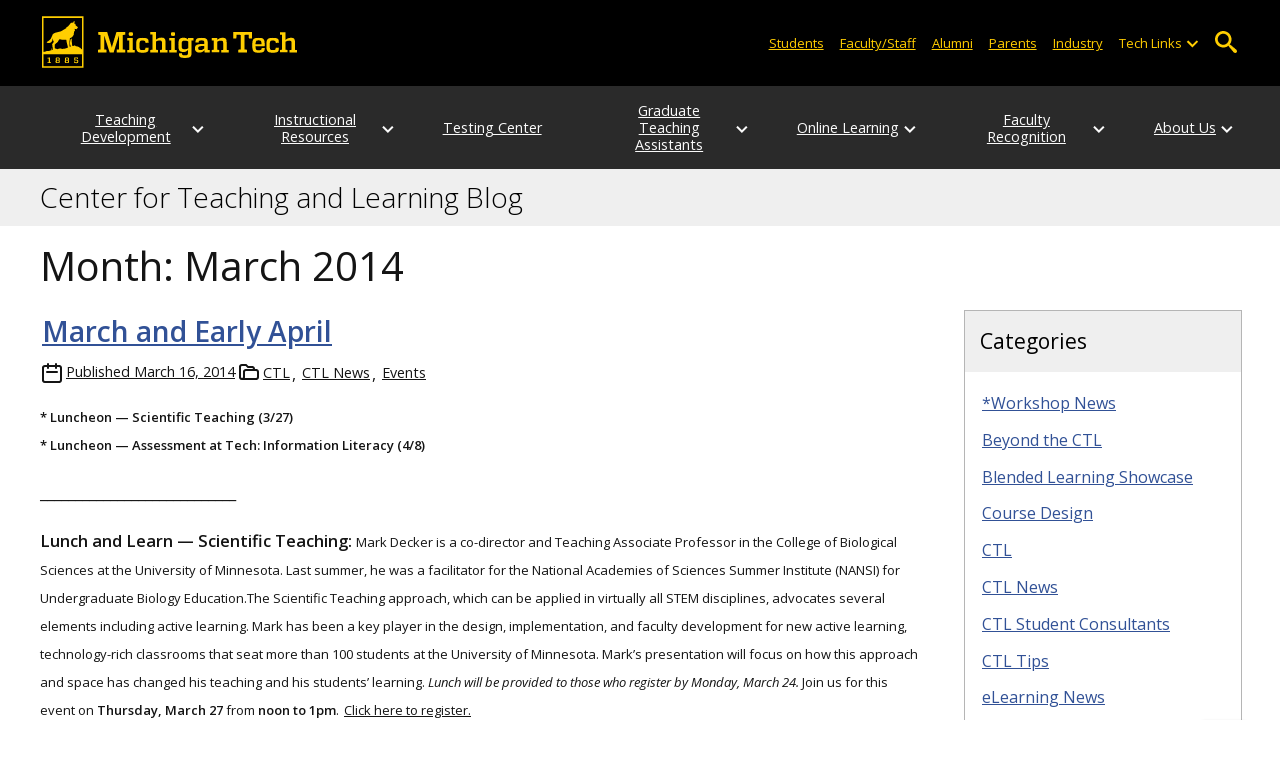

--- FILE ---
content_type: text/html; charset=UTF-8
request_url: https://blogs.mtu.edu/ctl/2014/03/
body_size: 11655
content:
<!DOCTYPE html>
<html lang="en-US">

<head>
    <meta charset="UTF-8">
    <meta content="IE=edge" http-equiv="X-UA-Compatible">
    <meta content="width=device-width, initial-scale=1.0" name="viewport">
    <link rel="apple-touch-icon" href="//www.mtu.edu/apple-touch-icon.png?v=1" />
    <link rel="apple-touch-icon" sizes="114x114" href="//www.mtu.edu/apple-touch-icon-114.png" />
    <link rel="apple-touch-icon" sizes="180x180" href="//www.mtu.edu/apple-touch-icon-180.png" />
    <link rel="icon shortcut" href="//www.mtu.edu/favicon.ico?v=4" />
    <meta name='robots' content='noindex, follow' />
	<style>img:is([sizes="auto" i], [sizes^="auto," i]) { contain-intrinsic-size: 3000px 1500px }</style>
	
	<!-- This site is optimized with the Yoast SEO Premium plugin v26.3 (Yoast SEO v26.3) - https://yoast.com/wordpress/plugins/seo/ -->
	<title>March 2014 | Center for Teaching and Learning Blog</title>
	<meta name="description" content="All posts in Month: March 2014 on Center for Teaching and Learning Blog." />
	<meta property="og:locale" content="en_US" />
	<meta property="og:type" content="website" />
	<meta property="og:title" content="March 2014" />
	<meta property="og:url" content="https://blogs.mtu.edu/ctl/2014/03/" />
	<meta property="og:site_name" content="Center for Teaching and Learning Blog" />
	<meta name="twitter:card" content="summary_large_image" />
	<script type="application/ld+json" class="yoast-schema-graph">{"@context":"https://schema.org","@graph":[{"@type":"CollectionPage","@id":"https://blogs.mtu.edu/ctl/2014/03/","url":"https://blogs.mtu.edu/ctl/2014/03/","name":"March 2014 | Center for Teaching and Learning Blog","isPartOf":{"@id":"https://blogs.mtu.edu/ctl/#website"},"breadcrumb":{"@id":"https://blogs.mtu.edu/ctl/2014/03/#breadcrumb"},"inLanguage":"en-US"},{"@type":"BreadcrumbList","@id":"https://blogs.mtu.edu/ctl/2014/03/#breadcrumb","itemListElement":[{"@type":"ListItem","position":1,"name":"Home","item":"https://blogs.mtu.edu/ctl/"},{"@type":"ListItem","position":2,"name":"Archives for March 2014"}]},{"@type":"WebSite","@id":"https://blogs.mtu.edu/ctl/#website","url":"https://blogs.mtu.edu/ctl/","name":"Center for Teaching and Learning Blog","description":"Michigan Tech Blogs","potentialAction":[{"@type":"SearchAction","target":{"@type":"EntryPoint","urlTemplate":"https://blogs.mtu.edu/ctl/?s={search_term_string}"},"query-input":{"@type":"PropertyValueSpecification","valueRequired":true,"valueName":"search_term_string"}}],"inLanguage":"en-US"}]}</script>
	<!-- / Yoast SEO Premium plugin. -->


<link rel='dns-prefetch' href='//www.mtu.edu' />
<link rel="alternate" type="application/rss+xml" title="Center for Teaching and Learning Blog &raquo; Feed" href="https://blogs.mtu.edu/ctl/feed/" />
<style id='global-styles-inline-css'>
:root{--wp--preset--aspect-ratio--square: 1;--wp--preset--aspect-ratio--4-3: 4/3;--wp--preset--aspect-ratio--3-4: 3/4;--wp--preset--aspect-ratio--3-2: 3/2;--wp--preset--aspect-ratio--2-3: 2/3;--wp--preset--aspect-ratio--16-9: 16/9;--wp--preset--aspect-ratio--9-16: 9/16;--wp--preset--color--black: #000000;--wp--preset--color--cyan-bluish-gray: #abb8c3;--wp--preset--color--white: #ffffff;--wp--preset--color--pale-pink: #f78da7;--wp--preset--color--vivid-red: #cf2e2e;--wp--preset--color--luminous-vivid-orange: #ff6900;--wp--preset--color--luminous-vivid-amber: #fcb900;--wp--preset--color--light-green-cyan: #7bdcb5;--wp--preset--color--vivid-green-cyan: #00d084;--wp--preset--color--pale-cyan-blue: #8ed1fc;--wp--preset--color--vivid-cyan-blue: #0693e3;--wp--preset--color--vivid-purple: #9b51e0;--wp--preset--gradient--vivid-cyan-blue-to-vivid-purple: linear-gradient(135deg,rgba(6,147,227,1) 0%,rgb(155,81,224) 100%);--wp--preset--gradient--light-green-cyan-to-vivid-green-cyan: linear-gradient(135deg,rgb(122,220,180) 0%,rgb(0,208,130) 100%);--wp--preset--gradient--luminous-vivid-amber-to-luminous-vivid-orange: linear-gradient(135deg,rgba(252,185,0,1) 0%,rgba(255,105,0,1) 100%);--wp--preset--gradient--luminous-vivid-orange-to-vivid-red: linear-gradient(135deg,rgba(255,105,0,1) 0%,rgb(207,46,46) 100%);--wp--preset--gradient--very-light-gray-to-cyan-bluish-gray: linear-gradient(135deg,rgb(238,238,238) 0%,rgb(169,184,195) 100%);--wp--preset--gradient--cool-to-warm-spectrum: linear-gradient(135deg,rgb(74,234,220) 0%,rgb(151,120,209) 20%,rgb(207,42,186) 40%,rgb(238,44,130) 60%,rgb(251,105,98) 80%,rgb(254,248,76) 100%);--wp--preset--gradient--blush-light-purple: linear-gradient(135deg,rgb(255,206,236) 0%,rgb(152,150,240) 100%);--wp--preset--gradient--blush-bordeaux: linear-gradient(135deg,rgb(254,205,165) 0%,rgb(254,45,45) 50%,rgb(107,0,62) 100%);--wp--preset--gradient--luminous-dusk: linear-gradient(135deg,rgb(255,203,112) 0%,rgb(199,81,192) 50%,rgb(65,88,208) 100%);--wp--preset--gradient--pale-ocean: linear-gradient(135deg,rgb(255,245,203) 0%,rgb(182,227,212) 50%,rgb(51,167,181) 100%);--wp--preset--gradient--electric-grass: linear-gradient(135deg,rgb(202,248,128) 0%,rgb(113,206,126) 100%);--wp--preset--gradient--midnight: linear-gradient(135deg,rgb(2,3,129) 0%,rgb(40,116,252) 100%);--wp--preset--font-size--small: 13px;--wp--preset--font-size--medium: 20px;--wp--preset--font-size--large: 36px;--wp--preset--font-size--x-large: 42px;--wp--preset--spacing--20: 0.44rem;--wp--preset--spacing--30: 0.67rem;--wp--preset--spacing--40: 1rem;--wp--preset--spacing--50: 1.5rem;--wp--preset--spacing--60: 2.25rem;--wp--preset--spacing--70: 3.38rem;--wp--preset--spacing--80: 5.06rem;--wp--preset--shadow--natural: 6px 6px 9px rgba(0, 0, 0, 0.2);--wp--preset--shadow--deep: 12px 12px 50px rgba(0, 0, 0, 0.4);--wp--preset--shadow--sharp: 6px 6px 0px rgba(0, 0, 0, 0.2);--wp--preset--shadow--outlined: 6px 6px 0px -3px rgba(255, 255, 255, 1), 6px 6px rgba(0, 0, 0, 1);--wp--preset--shadow--crisp: 6px 6px 0px rgba(0, 0, 0, 1);}p{--wp--preset--font-size--smallest: 1.00em;--wp--preset--font-size--smaller: 1.30em;--wp--preset--font-size--small: 1.50em;--wp--preset--font-size--large: 1.80em;--wp--preset--font-size--larger: 2.10em;--wp--preset--font-size--largest: 2.25em;--wp--preset--font-family--georgia: Georgia;}:where(body) { margin: 0; }.wp-site-blocks > .alignleft { float: left; margin-right: 2em; }.wp-site-blocks > .alignright { float: right; margin-left: 2em; }.wp-site-blocks > .aligncenter { justify-content: center; margin-left: auto; margin-right: auto; }:where(.is-layout-flex){gap: 0.5em;}:where(.is-layout-grid){gap: 0.5em;}.is-layout-flow > .alignleft{float: left;margin-inline-start: 0;margin-inline-end: 2em;}.is-layout-flow > .alignright{float: right;margin-inline-start: 2em;margin-inline-end: 0;}.is-layout-flow > .aligncenter{margin-left: auto !important;margin-right: auto !important;}.is-layout-constrained > .alignleft{float: left;margin-inline-start: 0;margin-inline-end: 2em;}.is-layout-constrained > .alignright{float: right;margin-inline-start: 2em;margin-inline-end: 0;}.is-layout-constrained > .aligncenter{margin-left: auto !important;margin-right: auto !important;}.is-layout-constrained > :where(:not(.alignleft):not(.alignright):not(.alignfull)){margin-left: auto !important;margin-right: auto !important;}body .is-layout-flex{display: flex;}.is-layout-flex{flex-wrap: wrap;align-items: center;}.is-layout-flex > :is(*, div){margin: 0;}body .is-layout-grid{display: grid;}.is-layout-grid > :is(*, div){margin: 0;}body{padding-top: 0px;padding-right: 0px;padding-bottom: 0px;padding-left: 0px;}a:where(:not(.wp-element-button)){text-decoration: underline;}:root :where(.wp-element-button, .wp-block-button__link){background-color: #32373c;border-width: 0;color: #fff;font-family: inherit;font-size: inherit;line-height: inherit;padding: calc(0.667em + 2px) calc(1.333em + 2px);text-decoration: none;}.has-black-color{color: var(--wp--preset--color--black) !important;}.has-cyan-bluish-gray-color{color: var(--wp--preset--color--cyan-bluish-gray) !important;}.has-white-color{color: var(--wp--preset--color--white) !important;}.has-pale-pink-color{color: var(--wp--preset--color--pale-pink) !important;}.has-vivid-red-color{color: var(--wp--preset--color--vivid-red) !important;}.has-luminous-vivid-orange-color{color: var(--wp--preset--color--luminous-vivid-orange) !important;}.has-luminous-vivid-amber-color{color: var(--wp--preset--color--luminous-vivid-amber) !important;}.has-light-green-cyan-color{color: var(--wp--preset--color--light-green-cyan) !important;}.has-vivid-green-cyan-color{color: var(--wp--preset--color--vivid-green-cyan) !important;}.has-pale-cyan-blue-color{color: var(--wp--preset--color--pale-cyan-blue) !important;}.has-vivid-cyan-blue-color{color: var(--wp--preset--color--vivid-cyan-blue) !important;}.has-vivid-purple-color{color: var(--wp--preset--color--vivid-purple) !important;}.has-black-background-color{background-color: var(--wp--preset--color--black) !important;}.has-cyan-bluish-gray-background-color{background-color: var(--wp--preset--color--cyan-bluish-gray) !important;}.has-white-background-color{background-color: var(--wp--preset--color--white) !important;}.has-pale-pink-background-color{background-color: var(--wp--preset--color--pale-pink) !important;}.has-vivid-red-background-color{background-color: var(--wp--preset--color--vivid-red) !important;}.has-luminous-vivid-orange-background-color{background-color: var(--wp--preset--color--luminous-vivid-orange) !important;}.has-luminous-vivid-amber-background-color{background-color: var(--wp--preset--color--luminous-vivid-amber) !important;}.has-light-green-cyan-background-color{background-color: var(--wp--preset--color--light-green-cyan) !important;}.has-vivid-green-cyan-background-color{background-color: var(--wp--preset--color--vivid-green-cyan) !important;}.has-pale-cyan-blue-background-color{background-color: var(--wp--preset--color--pale-cyan-blue) !important;}.has-vivid-cyan-blue-background-color{background-color: var(--wp--preset--color--vivid-cyan-blue) !important;}.has-vivid-purple-background-color{background-color: var(--wp--preset--color--vivid-purple) !important;}.has-black-border-color{border-color: var(--wp--preset--color--black) !important;}.has-cyan-bluish-gray-border-color{border-color: var(--wp--preset--color--cyan-bluish-gray) !important;}.has-white-border-color{border-color: var(--wp--preset--color--white) !important;}.has-pale-pink-border-color{border-color: var(--wp--preset--color--pale-pink) !important;}.has-vivid-red-border-color{border-color: var(--wp--preset--color--vivid-red) !important;}.has-luminous-vivid-orange-border-color{border-color: var(--wp--preset--color--luminous-vivid-orange) !important;}.has-luminous-vivid-amber-border-color{border-color: var(--wp--preset--color--luminous-vivid-amber) !important;}.has-light-green-cyan-border-color{border-color: var(--wp--preset--color--light-green-cyan) !important;}.has-vivid-green-cyan-border-color{border-color: var(--wp--preset--color--vivid-green-cyan) !important;}.has-pale-cyan-blue-border-color{border-color: var(--wp--preset--color--pale-cyan-blue) !important;}.has-vivid-cyan-blue-border-color{border-color: var(--wp--preset--color--vivid-cyan-blue) !important;}.has-vivid-purple-border-color{border-color: var(--wp--preset--color--vivid-purple) !important;}.has-vivid-cyan-blue-to-vivid-purple-gradient-background{background: var(--wp--preset--gradient--vivid-cyan-blue-to-vivid-purple) !important;}.has-light-green-cyan-to-vivid-green-cyan-gradient-background{background: var(--wp--preset--gradient--light-green-cyan-to-vivid-green-cyan) !important;}.has-luminous-vivid-amber-to-luminous-vivid-orange-gradient-background{background: var(--wp--preset--gradient--luminous-vivid-amber-to-luminous-vivid-orange) !important;}.has-luminous-vivid-orange-to-vivid-red-gradient-background{background: var(--wp--preset--gradient--luminous-vivid-orange-to-vivid-red) !important;}.has-very-light-gray-to-cyan-bluish-gray-gradient-background{background: var(--wp--preset--gradient--very-light-gray-to-cyan-bluish-gray) !important;}.has-cool-to-warm-spectrum-gradient-background{background: var(--wp--preset--gradient--cool-to-warm-spectrum) !important;}.has-blush-light-purple-gradient-background{background: var(--wp--preset--gradient--blush-light-purple) !important;}.has-blush-bordeaux-gradient-background{background: var(--wp--preset--gradient--blush-bordeaux) !important;}.has-luminous-dusk-gradient-background{background: var(--wp--preset--gradient--luminous-dusk) !important;}.has-pale-ocean-gradient-background{background: var(--wp--preset--gradient--pale-ocean) !important;}.has-electric-grass-gradient-background{background: var(--wp--preset--gradient--electric-grass) !important;}.has-midnight-gradient-background{background: var(--wp--preset--gradient--midnight) !important;}.has-small-font-size{font-size: var(--wp--preset--font-size--small) !important;}.has-medium-font-size{font-size: var(--wp--preset--font-size--medium) !important;}.has-large-font-size{font-size: var(--wp--preset--font-size--large) !important;}.has-x-large-font-size{font-size: var(--wp--preset--font-size--x-large) !important;}p.has-smallest-font-size{font-size: var(--wp--preset--font-size--smallest) !important;}p.has-smaller-font-size{font-size: var(--wp--preset--font-size--smaller) !important;}p.has-small-font-size{font-size: var(--wp--preset--font-size--small) !important;}p.has-large-font-size{font-size: var(--wp--preset--font-size--large) !important;}p.has-larger-font-size{font-size: var(--wp--preset--font-size--larger) !important;}p.has-largest-font-size{font-size: var(--wp--preset--font-size--largest) !important;}p.has-georgia-font-family{font-family: var(--wp--preset--font-family--georgia) !important;}
:where(.wp-block-post-template.is-layout-flex){gap: 1.25em;}:where(.wp-block-post-template.is-layout-grid){gap: 1.25em;}
:where(.wp-block-columns.is-layout-flex){gap: 2em;}:where(.wp-block-columns.is-layout-grid){gap: 2em;}
:root :where(.wp-block-pullquote){font-size: 1.5em;line-height: 1.6;}
</style>
<link rel="stylesheet" href="https://www.mtu.edu/mtu_resources/styles/n/normalize.css"><link rel="stylesheet" href="https://www.mtu.edu/mtu_resources/styles/n/base.css"><link rel="stylesheet" href="https://blogs.mtu.edu/ctl/wp-content/themes/michigantech-2016/public/app.76ced7.css"><link rel="stylesheet" href="https://blogs.mtu.edu/ctl/wp-content/themes/michigantech-2016/public/blocks.65241d.css"><link rel="stylesheet" href="https://www.mtu.edu/mtu_resources/styles/n/print.css" media="print"><link rel="stylesheet" href="https://blogs.mtu.edu/ctl/wp-content/themes/michigantech-2016/style.css">	<!-- Google Tag Manager -->
	<script>
		(function(w,d,s,l,i){w[l]=w[l]||[];w[l].push({'gtm.start': new Date().getTime(),event:'gtm.js'});var f=d.getElementsByTagName(s)[0], j=d.createElement(s),dl=l!='dataLayer'?'&l='+l:'';j.async=true;j.src= 'https://gtm-tagging-1.mtu.edu/gtm.js?id='+i+dl;f.parentNode.insertBefore(j,f); })(window,document,'script','dataLayer','GTM-K6W7S4L9');
	</script>
	<!-- End Google Tag Manager -->

	<script>	
		window.dataLayer = window.dataLayer || [];
		function gtag() {
			dataLayer.push(arguments);
		}

		if (window.devicePixelRatio > 1.5) {
			gtag({
				retina: "true",
			});
		} else {
			gtag({
				retina: "false",
			});
		}
	</script>    <link rel="preconnect" href="https://fonts.googleapis.com" />
    <link rel="preconnect" href="https://fonts.gstatic.com" crossorigin />
    <link href="https://fonts.googleapis.com/css2?family=Open+Sans:ital,wght@0,300;0,400;0,600;1,400;1,600&display=swap" rel="stylesheet" rel="preload" as="style" /></head>

<body class="archive date wp-theme-michigantech-2016">
    	<!-- Google Tag Manager (noscript) -->
	<noscript>
		<iframe src="https://gtm-tagging-1.mtu.edu/ns.html?id=GTM-K6W7S4L9" height="0" width="0" style="display:none;visibility:hidden"></iframe>
	</noscript>
	<!-- End Google Tag Manager (noscript) -->    
    <div class="stick">
        <div class="skip-links"
     id="skip">
    <a href="#main">Skip to page content</a>
    <a href="#mtu-footer">Skip to footer navigation</a>
</div>

<div class="nav">
    <div class="pre-nav-wrapper background-black">
        <div class="pre-nav">
            <button class="mobile-menu-button hide-for-desktop"
                    data-inactive>
                <span class="mobile-button-text">Menu</span>
            </button>

            <div class="pre-nav-logo">
                <a class="pre-nav-logo-link"
                   href="http://www.mtu.edu">
                    <img alt="Michigan Tech Logo"
                         class="pre-nav-logo-image"
                         src="https://www.mtu.edu/mtu_resources/images/logos/michigan-tech-logo-full-yellow.svg"
                         width="255"
                         height="45" />
                </a>
            </div>

            <div class="audience-search display-audience show-for-desktop">
                <div class="audience-wrapper show-for-desktop">
                    <ul aria-label="Audiences"
                        class="audience-nav">
                        <li class="menu_item">
                            <a class="menu_link"
                               href="https://www.mtu.edu/current/">
                                Students
                            </a>
                        </li>

                        <li class="menu_item">
                            <a class="menu_link"
                               href="https://www.mtu.edu/faculty-staff/">
                                Faculty/Staff
                            </a>
                        </li>

                        <li class="menu_item">
                            <a class="menu_link"
                               href="https://www.mtu.edu/alumni/">
                                Alumni
                            </a>
                        </li>

                        <li class="menu_item">
                            <a class="menu_link"
                               href="https://www.mtu.edu/parentsfamily/">
                                Parents
                            </a>
                        </li>

                        <li class="menu_item">
                            <a class="menu_link"
                               href="https://www.mtu.edu/industry/">
                                Industry
                            </a>
                        </li>

                        <li class="menu_item tech-links">
                            <div class="menu_link">
                                Tech Links
                            </div>

                            <button aria-label="Open sub-menu"
                                    class="submenu-button arrow"></button>

                            <ul class="tech-links-menu menu_submenu">
    <li class="submenu_item">
        <a class="link-az" href="https://www.mtu.edu/a2z/">
            A to Z
        </a>
    </li>

    <li class="submenu_item">
        <a class="link-banweb" href="https://banweb.mtu.edu/">
            Banweb
        </a>
    </li>

    <li class="submenu_item">
        <a class="link-map" href="https://map.mtu.edu/?id=1308">
            Campus Map
        </a>
    </li>

    <li class="submenu_item">
        <a class="link-canvas" href="https://mtu.instructure.com/">
            Canvas
        </a>
    </li>

    <li class="submenu_item">
        <a class="link-email" href="https://mail.google.com/a/mtu.edu/">
            Email
        </a>
    </li>
    
    <li class="submenu_item">
        <a class="link-mymt" href="https://mymichigantech.mtu.edu/">
            MyMichiganTech
        </a>
    </li>

    <li class="submenu_item">
        <a class="link-sds" href="https://www.mtu.edu/sds/">
            Safety Data Sheets
        </a>
    </li>
</ul>
                        </li>
                    </ul>
                </div>

                <div class="desktop-search-bar search-bar show-for-desktop">
                    <form action="https://www.mtu.edu/search/"
                          class="search-fields invisible">
                        <label for="desktop-search">
                            Search
                        </label>

                        <input class="search-text"
                               id="desktop-search"
                               name="q"
                               type="search" />

                        <button class="search-clear">
                            Clear Search Input
                        </button>

                        <label for="search-options"
                               hidden>
                            Search Category
                        </label>

                        <select class="search-options"
                                id="search-options">
                            <option value="mtu">
                                Michigan Tech
                            </option>

                            <option data-action="https://blogs.mtu.edu/ctl"
                                    data-name="s"
                                    value="site">
                                This Site
                            </option>

                            <option data-action="https://www.mtu.edu/majors"
                                    value="programs">
                                Programs
                            </option>

                            <option value="directory">
                                Directory
                            </option>
                        </select>

                        <button class="search-button"
                                type="submit">
                            Go
                        </button>
                    </form>

                    <button aria-expanded="false"
                            class="search-toggle-button">
                        Open Search
                    </button>
                </div>
            </div>
        </div>
    </div>

        <nav class="nav-bar show-for-desktop">
        <ul aria-label="Main Navigation"
            class="menu">
            <li class="menu_item menu_has-submenu menu_has-submenu menu_item">
                            <a class="menu_link" href="//www.mtu.edu/ctl/teaching-development/events-and-workshops/" aria-expanded="false">
                    Teaching Development
                </a>

                <button class="submenu-button arrow" aria-label="Open sub-menu"></button>

                <ul class="menu_submenu">
                                            <li class="submenu_item">
                            <a class="submenu_link" href="//www.mtu.edu/ctl/teaching-development/events-and-workshops/">
                                <span>Events and Workshops</span>
                            </a>
                        </li>
                                            <li class="submenu_item">
                            <a class="submenu_link" href="//www.mtu.edu/ctl/teaching-development/consultations/">
                                <span>Consultations</span>
                            </a>
                        </li>
                                            <li class="submenu_item">
                            <a class="submenu_link" href="//www.mtu.edu/ctl/teaching-development/editing-services/editing/">
                                <span>Editing Services</span>
                            </a>
                        </li>
                                            <li class="submenu_item">
                            <a class="submenu_link" href="//www.mtu.edu/ctl/teaching-development/teaching-professor/">
                                <span>The Teaching Professor</span>
                            </a>
                        </li>
                                            <li class="submenu_item">
                            <a class="submenu_link" href="https://nmu.edu/uptlc/home">
                                <span>2026 Upper Peninsula Teaching and Learning Conference</span>
                            </a>
                        </li>
                                    </ul>
                    </li>
            <li class="menu_item menu_has-submenu menu_has-submenu menu_item">
                            <a class="menu_link" href="//www.mtu.edu/ctl/instructional-resources/canvas/" aria-expanded="false">
                    Instructional Resources
                </a>

                <button class="submenu-button arrow" aria-label="Open sub-menu"></button>

                <ul class="menu_submenu">
                                            <li class="submenu_item">
                            <a class="submenu_link" href="//www.mtu.edu/ctl/instructional-resources/canvas/">
                                <span>Canvas</span>
                            </a>
                        </li>
                                            <li class="submenu_item">
                            <a class="submenu_link" href="//www.mtu.edu/ctl/teaching-development/events-and-workshops/">
                                <span>Workshops</span>
                            </a>
                        </li>
                                            <li class="submenu_item">
                            <a class="submenu_link" href="//www.mtu.edu/ctl/instructional-resources/syllabus/">
                                <span>Syllabus</span>
                            </a>
                        </li>
                                            <li class="submenu_item">
                            <a class="submenu_link" href="//www.mtu.edu/ctl/instructional-resources/blended-learning-agreement/">
                                <span>Blended Learning Policy</span>
                            </a>
                        </li>
                                            <li class="submenu_item">
                            <a class="submenu_link" href="//www.mtu.edu/ctl/instructional-resources/student-rating-instrument/">
                                <span>Student Rating of Instruction</span>
                            </a>
                        </li>
                                            <li class="submenu_item">
                            <a class="submenu_link" href="//www.mtu.edu/ctl/instructional-resources/student-polling/">
                                <span>Student Polling</span>
                            </a>
                        </li>
                                            <li class="submenu_item">
                            <a class="submenu_link" href="//www.mtu.edu/ctl/instructional-resources/active-learning-classrooms/">
                                <span>Active Learning Classrooms</span>
                            </a>
                        </li>
                                            <li class="submenu_item">
                            <a class="submenu_link" href="//www.mtu.edu/ctl/instructional-resources/accessible-instructional-materials/">
                                <span>Accessible Instructional Materials</span>
                            </a>
                        </li>
                                            <li class="submenu_item">
                            <a class="submenu_link" href="//www.mtu.edu/ctl/instructional-resources/universal-design-for-learning/">
                                <span>Universal Design for Learning</span>
                            </a>
                        </li>
                                            <li class="submenu_item">
                            <a class="submenu_link" href="//www.mtu.edu/ctl/instructional-resources/online-exams/">
                                <span>Online exams</span>
                            </a>
                        </li>
                                            <li class="submenu_item">
                            <a class="submenu_link" href="//www.mtu.edu/ctl/instructional-resources/huskyfolio/">
                                <span>Husky Folio and Folio Thinking</span>
                            </a>
                        </li>
                                    </ul>
                    </li>
            <li class="menu_item menu_has-submenu">
                            <a class="menu_link" href="//www.mtu.edu/ctl/testing-center/">
                    Testing Center
                </a>
                    </li>
            <li class="menu_item menu_has-submenu menu_has-submenu menu_item">
                            <a class="menu_link" href="//www.mtu.edu/ctl/for-graduate-teaching-assistants/orientation/" aria-expanded="false">
                    Graduate Teaching Assistants
                </a>

                <button class="submenu-button arrow" aria-label="Open sub-menu"></button>

                <ul class="menu_submenu">
                                            <li class="submenu_item">
                            <a class="submenu_link" href="//www.mtu.edu/ctl/for-graduate-teaching-assistants/orientation/">
                                <span>GTA Orientation</span>
                            </a>
                        </li>
                                            <li class="submenu_item">
                            <a class="submenu_link" href="//www.mtu.edu/ctl/for-graduate-teaching-assistants/language-assessment/">
                                <span>Language Assessment</span>
                            </a>
                        </li>
                                            <li class="submenu_item">
                            <a class="submenu_link" href="//www.mtu.edu/gradschool/resources-for/students/glas/">
                                <span>Graduate Language Assessment and Support (GLAS)</span>
                            </a>
                        </li>
                                    </ul>
                    </li>
            <li class="menu_item menu_has-submenu menu_has-submenu menu_item">
                            <a class="menu_link" href="" aria-expanded="false">
                    Online Learning
                </a>

                <button class="submenu-button arrow" aria-label="Open sub-menu"></button>

                <ul class="menu_submenu">
                                            <li class="submenu_item">
                            <a class="submenu_link" href="//www.mtu.edu/ctl/online-learning/course-development/">
                                <span>Course Development</span>
                            </a>
                        </li>
                                            <li class="submenu_item">
                            <a class="submenu_link" href="//www.mtu.edu/ctl/online-learning/online-course-review/">
                                <span>Online Course Review Process</span>
                            </a>
                        </li>
                                            <li class="submenu_item">
                            <a class="submenu_link" href="//www.mtu.edu/globalcampus/">
                                <span>For Online Students</span>
                            </a>
                        </li>
                                            <li class="submenu_item">
                            <a class="submenu_link" href="//www.mtu.edu/ctl/online-learning/">
                                <span>For Teachers and Departments</span>
                            </a>
                        </li>
                                    </ul>
                    </li>
            <li class="menu_item menu_has-submenu menu_has-submenu menu_item">
                            <a class="menu_link" href="//www.mtu.edu/ctl/faculty-recognition/distinguished-teaching-award-recipients/" aria-expanded="false">
                    Faculty Recognition
                </a>

                <button class="submenu-button arrow" aria-label="Open sub-menu"></button>

                <ul class="menu_submenu">
                                            <li class="submenu_item">
                            <a class="submenu_link" href="//www.mtu.edu/ctl/faculty-recognition/distinguished-teaching-award-selection-process/">
                                <span>Distinguished Teaching Award</span>
                            </a>
                        </li>
                                            <li class="submenu_item">
                            <a class="submenu_link" href="//www.mtu.edu/ctl/faculty-recognition/academy-of-teaching-excellence/">
                                <span>Academy of Teaching Excellence</span>
                            </a>
                        </li>
                                            <li class="submenu_item">
                            <a class="submenu_link" href="//www.mtu.edu/ctl/faculty-recognition/ctl-instructional-award/">
                                <span>CTL Instructional Award Presentation Series</span>
                            </a>
                        </li>
                                            <li class="submenu_item">
                            <a class="submenu_link" href="//www.mtu.edu/ctl/faculty-recognition/deans-teaching-showcase/">
                                <span>Deans&#039; Teaching Showcase</span>
                            </a>
                        </li>
                                            <li class="submenu_item">
                            <a class="submenu_link" href="//www.mtu.edu/ctl/faculty-recognition/williams-recipients/">
                                <span>Fredrick D. Williams Instructional Award Recipients</span>
                            </a>
                        </li>
                                            <li class="submenu_item">
                            <a class="submenu_link" href="https://forms.gle/PGKwsmzn1J5N2Z7K8">
                                <span>Distinguished Teaching Award Comment Form</span>
                            </a>
                        </li>
                                            <li class="submenu_item">
                            <a class="submenu_link" href="//www.mtu.edu/ctl/faculty-recognition/sustained-teaching-excellence/">
                                <span>Provost&#039;s Award for Sustained Teaching Excellence</span>
                            </a>
                        </li>
                                    </ul>
                    </li>
            <li class="menu_item menu_has-submenu menu_has-submenu menu_item">
                            <a class="menu_link" href="//www.mtu.edu/ctl/about/staff/" aria-expanded="false">
                    About Us
                </a>

                <button class="submenu-button arrow" aria-label="Open sub-menu"></button>

                <ul class="menu_submenu">
                                            <li class="submenu_item">
                            <a class="submenu_link" href="//www.mtu.edu/alumni/recognition/profiles/william-jackson.html">
                                <span>William G. Jackson</span>
                            </a>
                        </li>
                                            <li class="submenu_item">
                            <a class="submenu_link" href="//www.mtu.edu/ctl/">
                                <span>CTL News</span>
                            </a>
                        </li>
                                            <li class="submenu_item">
                            <a class="submenu_link" href="//www.mtu.edu/ctl/about/staff/">
                                <span>Staff Directory</span>
                            </a>
                        </li>
                                    </ul>
                    </li>
            </ul>
    </nav>

    <nav class="offscreen-nav invisible">
        <div class="mobile-search-bar search-bar">
            <form action="https://www.mtu.edu/search/">
                <label for="mobile-search"
                       hidden>
                    Search
                </label>

                <input class="search-text"
                       id="mobile-search"
                       name="q"
                       placeholder="Search"
                       type="search" />

                <button class="search-clear">
                    Clear Search Input
                </button>

                <label for="mobile-search-options"
                       hidden>
                    Search Category
                </label>

                <select class="search-options"
                        id="mobile-search-options">
                    <option value="mtu">
                        Michigan Tech
                    </option>

                    <option data-action="https://blogs.mtu.edu/ctl"
                            data-name="s"
                            value="site">
                        This Blog
                    </option>

                    <option data-action="https://www.mtu.edu/majors"
                            value="programs">
                        Programs
                    </option>

                    <option value="directory">
                        Directory
                    </option>
                </select>

                <button class="search-button"
                        type="submit">
                    Search
                </button>
            </form>
        </div>

        <ul class="menu"
            aria-label="Main Navigation">
            <li class="menu_item menu_has-submenu menu_has-submenu menu_item">
                            <a class="menu_link" href="//www.mtu.edu/ctl/teaching-development/events-and-workshops/" aria-expanded="false">
                    Teaching Development
                </a>

                <button class="submenu-button arrow" aria-label="Open sub-menu"></button>

                <ul class="menu_submenu">
                                            <li class="submenu_item">
                            <a class="submenu_link" href="//www.mtu.edu/ctl/teaching-development/events-and-workshops/">
                                <span>Events and Workshops</span>
                            </a>
                        </li>
                                            <li class="submenu_item">
                            <a class="submenu_link" href="//www.mtu.edu/ctl/teaching-development/consultations/">
                                <span>Consultations</span>
                            </a>
                        </li>
                                            <li class="submenu_item">
                            <a class="submenu_link" href="//www.mtu.edu/ctl/teaching-development/editing-services/editing/">
                                <span>Editing Services</span>
                            </a>
                        </li>
                                            <li class="submenu_item">
                            <a class="submenu_link" href="//www.mtu.edu/ctl/teaching-development/teaching-professor/">
                                <span>The Teaching Professor</span>
                            </a>
                        </li>
                                            <li class="submenu_item">
                            <a class="submenu_link" href="https://nmu.edu/uptlc/home">
                                <span>2026 Upper Peninsula Teaching and Learning Conference</span>
                            </a>
                        </li>
                                    </ul>
                    </li>
            <li class="menu_item menu_has-submenu menu_has-submenu menu_item">
                            <a class="menu_link" href="//www.mtu.edu/ctl/instructional-resources/canvas/" aria-expanded="false">
                    Instructional Resources
                </a>

                <button class="submenu-button arrow" aria-label="Open sub-menu"></button>

                <ul class="menu_submenu">
                                            <li class="submenu_item">
                            <a class="submenu_link" href="//www.mtu.edu/ctl/instructional-resources/canvas/">
                                <span>Canvas</span>
                            </a>
                        </li>
                                            <li class="submenu_item">
                            <a class="submenu_link" href="//www.mtu.edu/ctl/teaching-development/events-and-workshops/">
                                <span>Workshops</span>
                            </a>
                        </li>
                                            <li class="submenu_item">
                            <a class="submenu_link" href="//www.mtu.edu/ctl/instructional-resources/syllabus/">
                                <span>Syllabus</span>
                            </a>
                        </li>
                                            <li class="submenu_item">
                            <a class="submenu_link" href="//www.mtu.edu/ctl/instructional-resources/blended-learning-agreement/">
                                <span>Blended Learning Policy</span>
                            </a>
                        </li>
                                            <li class="submenu_item">
                            <a class="submenu_link" href="//www.mtu.edu/ctl/instructional-resources/student-rating-instrument/">
                                <span>Student Rating of Instruction</span>
                            </a>
                        </li>
                                            <li class="submenu_item">
                            <a class="submenu_link" href="//www.mtu.edu/ctl/instructional-resources/student-polling/">
                                <span>Student Polling</span>
                            </a>
                        </li>
                                            <li class="submenu_item">
                            <a class="submenu_link" href="//www.mtu.edu/ctl/instructional-resources/active-learning-classrooms/">
                                <span>Active Learning Classrooms</span>
                            </a>
                        </li>
                                            <li class="submenu_item">
                            <a class="submenu_link" href="//www.mtu.edu/ctl/instructional-resources/accessible-instructional-materials/">
                                <span>Accessible Instructional Materials</span>
                            </a>
                        </li>
                                            <li class="submenu_item">
                            <a class="submenu_link" href="//www.mtu.edu/ctl/instructional-resources/universal-design-for-learning/">
                                <span>Universal Design for Learning</span>
                            </a>
                        </li>
                                            <li class="submenu_item">
                            <a class="submenu_link" href="//www.mtu.edu/ctl/instructional-resources/online-exams/">
                                <span>Online exams</span>
                            </a>
                        </li>
                                            <li class="submenu_item">
                            <a class="submenu_link" href="//www.mtu.edu/ctl/instructional-resources/huskyfolio/">
                                <span>Husky Folio and Folio Thinking</span>
                            </a>
                        </li>
                                    </ul>
                    </li>
            <li class="menu_item menu_has-submenu">
                            <a class="menu_link" href="//www.mtu.edu/ctl/testing-center/">
                    Testing Center
                </a>
                    </li>
            <li class="menu_item menu_has-submenu menu_has-submenu menu_item">
                            <a class="menu_link" href="//www.mtu.edu/ctl/for-graduate-teaching-assistants/orientation/" aria-expanded="false">
                    Graduate Teaching Assistants
                </a>

                <button class="submenu-button arrow" aria-label="Open sub-menu"></button>

                <ul class="menu_submenu">
                                            <li class="submenu_item">
                            <a class="submenu_link" href="//www.mtu.edu/ctl/for-graduate-teaching-assistants/orientation/">
                                <span>GTA Orientation</span>
                            </a>
                        </li>
                                            <li class="submenu_item">
                            <a class="submenu_link" href="//www.mtu.edu/ctl/for-graduate-teaching-assistants/language-assessment/">
                                <span>Language Assessment</span>
                            </a>
                        </li>
                                            <li class="submenu_item">
                            <a class="submenu_link" href="//www.mtu.edu/gradschool/resources-for/students/glas/">
                                <span>Graduate Language Assessment and Support (GLAS)</span>
                            </a>
                        </li>
                                    </ul>
                    </li>
            <li class="menu_item menu_has-submenu menu_has-submenu menu_item">
                            <a class="menu_link" href="" aria-expanded="false">
                    Online Learning
                </a>

                <button class="submenu-button arrow" aria-label="Open sub-menu"></button>

                <ul class="menu_submenu">
                                            <li class="submenu_item">
                            <a class="submenu_link" href="//www.mtu.edu/ctl/online-learning/course-development/">
                                <span>Course Development</span>
                            </a>
                        </li>
                                            <li class="submenu_item">
                            <a class="submenu_link" href="//www.mtu.edu/ctl/online-learning/online-course-review/">
                                <span>Online Course Review Process</span>
                            </a>
                        </li>
                                            <li class="submenu_item">
                            <a class="submenu_link" href="//www.mtu.edu/globalcampus/">
                                <span>For Online Students</span>
                            </a>
                        </li>
                                            <li class="submenu_item">
                            <a class="submenu_link" href="//www.mtu.edu/ctl/online-learning/">
                                <span>For Teachers and Departments</span>
                            </a>
                        </li>
                                    </ul>
                    </li>
            <li class="menu_item menu_has-submenu menu_has-submenu menu_item">
                            <a class="menu_link" href="//www.mtu.edu/ctl/faculty-recognition/distinguished-teaching-award-recipients/" aria-expanded="false">
                    Faculty Recognition
                </a>

                <button class="submenu-button arrow" aria-label="Open sub-menu"></button>

                <ul class="menu_submenu">
                                            <li class="submenu_item">
                            <a class="submenu_link" href="//www.mtu.edu/ctl/faculty-recognition/distinguished-teaching-award-selection-process/">
                                <span>Distinguished Teaching Award</span>
                            </a>
                        </li>
                                            <li class="submenu_item">
                            <a class="submenu_link" href="//www.mtu.edu/ctl/faculty-recognition/academy-of-teaching-excellence/">
                                <span>Academy of Teaching Excellence</span>
                            </a>
                        </li>
                                            <li class="submenu_item">
                            <a class="submenu_link" href="//www.mtu.edu/ctl/faculty-recognition/ctl-instructional-award/">
                                <span>CTL Instructional Award Presentation Series</span>
                            </a>
                        </li>
                                            <li class="submenu_item">
                            <a class="submenu_link" href="//www.mtu.edu/ctl/faculty-recognition/deans-teaching-showcase/">
                                <span>Deans&#039; Teaching Showcase</span>
                            </a>
                        </li>
                                            <li class="submenu_item">
                            <a class="submenu_link" href="//www.mtu.edu/ctl/faculty-recognition/williams-recipients/">
                                <span>Fredrick D. Williams Instructional Award Recipients</span>
                            </a>
                        </li>
                                            <li class="submenu_item">
                            <a class="submenu_link" href="https://forms.gle/PGKwsmzn1J5N2Z7K8">
                                <span>Distinguished Teaching Award Comment Form</span>
                            </a>
                        </li>
                                            <li class="submenu_item">
                            <a class="submenu_link" href="//www.mtu.edu/ctl/faculty-recognition/sustained-teaching-excellence/">
                                <span>Provost&#039;s Award for Sustained Teaching Excellence</span>
                            </a>
                        </li>
                                    </ul>
                    </li>
            <li class="menu_item menu_has-submenu menu_has-submenu menu_item">
                            <a class="menu_link" href="//www.mtu.edu/ctl/about/staff/" aria-expanded="false">
                    About Us
                </a>

                <button class="submenu-button arrow" aria-label="Open sub-menu"></button>

                <ul class="menu_submenu">
                                            <li class="submenu_item">
                            <a class="submenu_link" href="//www.mtu.edu/alumni/recognition/profiles/william-jackson.html">
                                <span>William G. Jackson</span>
                            </a>
                        </li>
                                            <li class="submenu_item">
                            <a class="submenu_link" href="//www.mtu.edu/ctl/">
                                <span>CTL News</span>
                            </a>
                        </li>
                                            <li class="submenu_item">
                            <a class="submenu_link" href="//www.mtu.edu/ctl/about/staff/">
                                <span>Staff Directory</span>
                            </a>
                        </li>
                                    </ul>
                    </li>
    
            <li class="menu_item menu_has-submenu menu_item-black">
                <div class="menu_link">
                    Info For . . .
                </div>

                <button aria-label="Open sub-menu"
                        class="submenu-button arrow"></button>

                <ul class="tech-links-menu menu_submenu">
                    <li class="submenu_item">
                        <a class="link-az"
                           href="https://www.mtu.edu/current/">
                            Students
                        </a>
                    </li>

                    <li class="submenu_item">
                        <a class="link-az"
                           href="https://www.mtu.edu/faculty-staff/">
                            Faculty/Staff
                        </a>
                    </li>

                    <li class="submenu_item">
                        <a class="link-az"
                           href="https://www.mtu.edu/alumni/">
                            Alumni
                        </a>
                    </li>

                    <li class="submenu_item">
                        <a class="link-az"
                           href="https://www.mtu.edu/parents/">
                            Parents
                        </a>
                    </li>
                </ul>
            </li>

            <li class="menu_item menu_has-submenu menu_item-black">
                <div class="menu_link">
                    Tech Links
                </div>

                <button aria-label="Open sub-menu"
                        class="submenu-button arrow"></button>

                <ul class="tech-links-menu menu_submenu">
    <li class="submenu_item">
        <a class="link-az" href="https://www.mtu.edu/a2z/">
            A to Z
        </a>
    </li>

    <li class="submenu_item">
        <a class="link-banweb" href="https://banweb.mtu.edu/">
            Banweb
        </a>
    </li>

    <li class="submenu_item">
        <a class="link-map" href="https://map.mtu.edu/?id=1308">
            Campus Map
        </a>
    </li>

    <li class="submenu_item">
        <a class="link-canvas" href="https://mtu.instructure.com/">
            Canvas
        </a>
    </li>

    <li class="submenu_item">
        <a class="link-email" href="https://mail.google.com/a/mtu.edu/">
            Email
        </a>
    </li>
    
    <li class="submenu_item">
        <a class="link-mymt" href="https://mymichigantech.mtu.edu/">
            MyMichiganTech
        </a>
    </li>

    <li class="submenu_item">
        <a class="link-sds" href="https://www.mtu.edu/sds/">
            Safety Data Sheets
        </a>
    </li>
</ul>
            </li>
        </ul>
    </nav>
</div>
        <section class="background-light-gray">
    <div class="site-title-wrapper">
        <div class="site-title">
            <div class="title">
                                    <span>
                        <a href="https://blogs.mtu.edu/ctl">Center for Teaching and Learning Blog</a>
                    </span>
                            </div>

                    </div>
    </div>
</section>

        <div class="main" id="main" role="main">
            <section aria-label="main content" class="body-section" id="body_section">
                <div class="full-width">
                    <div class="clearer"></div>

                    
                                            <h1 class="pagetitle">
                            Month: <span>March 2014</span>
                        </h1>
                    
                    
                    <div class="content rsidebar" id="content">
                            
        
            
                    <article class="main-content post-432 post type-post status-publish format-standard hentry category-center-for-teaching-and-learning category-center-news category-events">
    <div class="entry-header">
        <h2 class="entry-title">
                                <a href="https://blogs.mtu.edu/ctl/2014/03/march-and-early-april/">March and Early April</a>
                        </h2>

        <div class="post-meta">
            <div class="post-meta__item post-meta__item_date">
            <svg aria-hidden="true" xmlns="http://www.w3.org/2000/svg" class="h-6 w-6" fill="none" viewBox="0 0 24 24" stroke="currentColor" stroke-width="2">
  <path stroke-linecap="round" stroke-linejoin="round" d="M8 7V3m8 4V3m-9 8h10M5 21h14a2 2 0 002-2V7a2 2 0 00-2-2H5a2 2 0 00-2 2v12a2 2 0 002 2z" />
</svg>
            <a href="https://blogs.mtu.edu/ctl/2014/03/16/">
                <span>Published</span>
                <time class="updated" datetime="2014-03-16T22:43:09+00:00">
                    March 16, 2014
                </time>
            </a>
        </div>
	
      
            <div class="post-meta__item post-meta__item_categories">
            <svg aria-hidden="true" xmlns="http://www.w3.org/2000/svg" class="h-6 w-6" fill="none" viewBox="0 0 24 24" stroke="currentColor" stroke-width="2">
  <path stroke-linecap="round" stroke-linejoin="round" d="M5 19a2 2 0 01-2-2V7a2 2 0 012-2h4l2 2h4a2 2 0 012 2v1M5 19h14a2 2 0 002-2v-5a2 2 0 00-2-2H9a2 2 0 00-2 2v5a2 2 0 01-2 2z" />
</svg>            <ul aria-label="Categories">	<li class="cat-item cat-item-32498"><a href="https://blogs.mtu.edu/ctl/category/center-for-teaching-and-learning/">CTL</a>
</li>
	<li class="cat-item cat-item-29370"><a href="https://blogs.mtu.edu/ctl/category/center-news/">CTL News</a>
</li>
	<li class="cat-item cat-item-178"><a href="https://blogs.mtu.edu/ctl/category/events/">Events</a>
</li>
</ul>
        </div>
    </div>
    </div>

    <div class="entry-summary">
                    <p><span style="font-weight: bold;font-size: 13px">* Luncheon &#8212; Scientific Teaching (3/27)</span><br />
<span style="font-size: 13px;font-weight: bold">* Luncheon &#8212; Assessment at Tech: Information Literacy (4/8)</span></p>
<p>____________________________</p>
<p><strong>Lunch and Learn &#8212; Scientific Teaching: </strong><span style="font-size: 13px">Mark Decker is a co-director and Teaching Associate Professor in the College of Biological Sciences at the University of Minnesota. Last summer, he was a facilitator for the National Academies of Sciences Summer Institute (NANSI) for Undergraduate Biology Education.The Scientific Teaching approach, which can be applied in virtually all STEM disciplines, advocates several elements including active learning. Mark has been a key player in the design, implementation, and faculty development for new active learning, technology-rich classrooms that seat more than 100 students at the University of Minnesota. Mark’s presentation will focus on how this approach and space has changed his teaching and his students’ learning. <em>Lunch will be provided to those who register by Monday, March 24. </em>Join us for this event on <strong>Thursday, March 27</strong> from <strong>noon to 1pm</strong>. <a href="http://mtu.libcal.com/event.php?id=562732">Click here to register.</a></span></p>
<p><strong>Lunch and Learn &#8212; Assessment at Tech/Information Literacy: </strong><span style="font-size: 13px">Learn how faculty collaborate with librarians to integrate information literacy skills into their classes. This event is co-sponsored by the Office of the Provost and the Jackson Center for Teaching and Learning. <em>Lunch will be provided to those who register by Thursday, April 3.</em> Join us for this event on <strong>Tuesday, April 8</strong> from <strong>noon-1pm</strong>. <a href="http://mtu.libcal.com/event.php?id=562733">Click here to register.</a></span></p>
            </div>

    <div class="clearer"></div>

<div class="post-footer">
    
            <div class="post-footer__item post-footer__item_link">
            
            <a aria-label="Continue Reading March and Early April"
               class="button-blank"
               href="https://blogs.mtu.edu/ctl/2014/03/march-and-early-april/">
                Continue Reading &rarr;
            </a>
        </div>
    </div>
</article>
            
                        </div>

                                            <div class="right-sidebar">
                            <aside aria-label="sidebar content">
                                <div class="sidebar">
    <div class="sidebar-title">
        <h2>Categories</h2>
    </div>

    <div class="sidebar-content">
        <body><div class="wp-widget wp-categories-3 wp-widget_categories">
			<ul>
					<li class="cat-item cat-item-29373"><a href="https://blogs.mtu.edu/ctl/category/workshop-news/">*Workshop News</a>
</li>
	<li class="cat-item cat-item-41384"><a href="https://blogs.mtu.edu/ctl/category/beyond-the-ctl/">Beyond the CTL</a>
</li>
	<li class="cat-item cat-item-29371"><a href="https://blogs.mtu.edu/ctl/category/blended-learning-showcase/">Blended Learning Showcase</a>
</li>
	<li class="cat-item cat-item-44322"><a href="https://blogs.mtu.edu/ctl/category/course-design/">Course Design</a>
</li>
	<li class="cat-item cat-item-32498"><a href="https://blogs.mtu.edu/ctl/category/center-for-teaching-and-learning/">CTL</a>
</li>
	<li class="cat-item cat-item-29370"><a href="https://blogs.mtu.edu/ctl/category/center-news/">CTL News</a>
</li>
	<li class="cat-item cat-item-44254"><a href="https://blogs.mtu.edu/ctl/category/ctl-student-consultants/">CTL Student Consultants</a>
</li>
	<li class="cat-item cat-item-44339"><a href="https://blogs.mtu.edu/ctl/category/ctl-tips/">CTL Tips</a>
</li>
	<li class="cat-item cat-item-44330"><a href="https://blogs.mtu.edu/ctl/category/news/">eLearning News</a>
</li>
	<li class="cat-item cat-item-178"><a href="https://blogs.mtu.edu/ctl/category/events/">Events</a>
</li>
	<li class="cat-item cat-item-44246"><a href="https://blogs.mtu.edu/ctl/category/how-do-you/">How Do You…</a>
</li>
	<li class="cat-item cat-item-41394"><a href="https://blogs.mtu.edu/ctl/category/igsc3-coaches/">IGSC3 Coaches</a>
</li>
	<li class="cat-item cat-item-44336"><a href="https://blogs.mtu.edu/ctl/category/lms/">LMS</a>
</li>
	<li class="cat-item cat-item-40538"><a href="https://blogs.mtu.edu/ctl/category/teaching-resource-of-the-week/">Teaching Resource of the Week</a>
</li>
	<li class="cat-item cat-item-41392"><a href="https://blogs.mtu.edu/ctl/category/teaching-showcase/">Teaching Showcase</a>
</li>
	<li class="cat-item cat-item-44337"><a href="https://blogs.mtu.edu/ctl/category/training/">Training</a>
</li>
			</ul>

			</div></body>
    </div>
</div>
<div class="sidebar">
    <div class="sidebar-title">
        <h2>Archives</h2>
    </div>

    <div class="sidebar-content">
        <body><div class="wp-widget wp-archives-3 wp-widget_archive">
			<ul>
					<li><a href="https://blogs.mtu.edu/ctl/2025/12/">December 2025</a></li>
	<li><a href="https://blogs.mtu.edu/ctl/2025/10/">October 2025</a></li>
	<li><a href="https://blogs.mtu.edu/ctl/2025/08/">August 2025</a></li>
	<li><a href="https://blogs.mtu.edu/ctl/2025/07/">July 2025</a></li>
	<li><a href="https://blogs.mtu.edu/ctl/2025/04/">April 2025</a></li>
	<li><a href="https://blogs.mtu.edu/ctl/2025/02/">February 2025</a></li>
	<li><a href="https://blogs.mtu.edu/ctl/2025/01/">January 2025</a></li>
	<li><a href="https://blogs.mtu.edu/ctl/2024/12/">December 2024</a></li>
	<li><a href="https://blogs.mtu.edu/ctl/2024/11/">November 2024</a></li>
	<li><a href="https://blogs.mtu.edu/ctl/2024/10/">October 2024</a></li>
	<li><a href="https://blogs.mtu.edu/ctl/2024/09/">September 2024</a></li>
	<li><a href="https://blogs.mtu.edu/ctl/2024/08/">August 2024</a></li>
	<li><a href="https://blogs.mtu.edu/ctl/2024/04/">April 2024</a></li>
	<li><a href="https://blogs.mtu.edu/ctl/2024/02/">February 2024</a></li>
	<li><a href="https://blogs.mtu.edu/ctl/2024/01/">January 2024</a></li>
	<li><a href="https://blogs.mtu.edu/ctl/2023/12/">December 2023</a></li>
	<li><a href="https://blogs.mtu.edu/ctl/2023/11/">November 2023</a></li>
	<li><a href="https://blogs.mtu.edu/ctl/2023/10/">October 2023</a></li>
	<li><a href="https://blogs.mtu.edu/ctl/2023/09/">September 2023</a></li>
	<li><a href="https://blogs.mtu.edu/ctl/2023/08/">August 2023</a></li>
	<li><a href="https://blogs.mtu.edu/ctl/2023/07/">July 2023</a></li>
	<li><a href="https://blogs.mtu.edu/ctl/2023/02/">February 2023</a></li>
	<li><a href="https://blogs.mtu.edu/ctl/2023/01/">January 2023</a></li>
	<li><a href="https://blogs.mtu.edu/ctl/2022/10/">October 2022</a></li>
	<li><a href="https://blogs.mtu.edu/ctl/2022/09/">September 2022</a></li>
	<li><a href="https://blogs.mtu.edu/ctl/2022/08/">August 2022</a></li>
	<li><a href="https://blogs.mtu.edu/ctl/2021/10/">October 2021</a></li>
	<li><a href="https://blogs.mtu.edu/ctl/2021/09/">September 2021</a></li>
	<li><a href="https://blogs.mtu.edu/ctl/2021/08/">August 2021</a></li>
	<li><a href="https://blogs.mtu.edu/ctl/2021/07/">July 2021</a></li>
	<li><a href="https://blogs.mtu.edu/ctl/2021/06/">June 2021</a></li>
	<li><a href="https://blogs.mtu.edu/ctl/2021/05/">May 2021</a></li>
	<li><a href="https://blogs.mtu.edu/ctl/2021/04/">April 2021</a></li>
	<li><a href="https://blogs.mtu.edu/ctl/2021/03/">March 2021</a></li>
	<li><a href="https://blogs.mtu.edu/ctl/2021/02/">February 2021</a></li>
	<li><a href="https://blogs.mtu.edu/ctl/2021/01/">January 2021</a></li>
	<li><a href="https://blogs.mtu.edu/ctl/2020/08/">August 2020</a></li>
	<li><a href="https://blogs.mtu.edu/ctl/2020/05/">May 2020</a></li>
	<li><a href="https://blogs.mtu.edu/ctl/2020/03/">March 2020</a></li>
	<li><a href="https://blogs.mtu.edu/ctl/2020/01/">January 2020</a></li>
	<li><a href="https://blogs.mtu.edu/ctl/2019/10/">October 2019</a></li>
	<li><a href="https://blogs.mtu.edu/ctl/2019/09/">September 2019</a></li>
	<li><a href="https://blogs.mtu.edu/ctl/2019/08/">August 2019</a></li>
	<li><a href="https://blogs.mtu.edu/ctl/2019/07/">July 2019</a></li>
	<li><a href="https://blogs.mtu.edu/ctl/2019/04/">April 2019</a></li>
	<li><a href="https://blogs.mtu.edu/ctl/2019/03/">March 2019</a></li>
	<li><a href="https://blogs.mtu.edu/ctl/2019/02/">February 2019</a></li>
	<li><a href="https://blogs.mtu.edu/ctl/2019/01/">January 2019</a></li>
	<li><a href="https://blogs.mtu.edu/ctl/2018/11/">November 2018</a></li>
	<li><a href="https://blogs.mtu.edu/ctl/2018/10/">October 2018</a></li>
	<li><a href="https://blogs.mtu.edu/ctl/2018/09/">September 2018</a></li>
	<li><a href="https://blogs.mtu.edu/ctl/2018/03/">March 2018</a></li>
	<li><a href="https://blogs.mtu.edu/ctl/2018/02/">February 2018</a></li>
	<li><a href="https://blogs.mtu.edu/ctl/2018/01/">January 2018</a></li>
	<li><a href="https://blogs.mtu.edu/ctl/2017/10/">October 2017</a></li>
	<li><a href="https://blogs.mtu.edu/ctl/2017/09/">September 2017</a></li>
	<li><a href="https://blogs.mtu.edu/ctl/2017/08/">August 2017</a></li>
	<li><a href="https://blogs.mtu.edu/ctl/2017/03/">March 2017</a></li>
	<li><a href="https://blogs.mtu.edu/ctl/2017/02/">February 2017</a></li>
	<li><a href="https://blogs.mtu.edu/ctl/2017/01/">January 2017</a></li>
	<li><a href="https://blogs.mtu.edu/ctl/2016/12/">December 2016</a></li>
	<li><a href="https://blogs.mtu.edu/ctl/2016/11/">November 2016</a></li>
	<li><a href="https://blogs.mtu.edu/ctl/2016/09/">September 2016</a></li>
	<li><a href="https://blogs.mtu.edu/ctl/2016/08/">August 2016</a></li>
	<li><a href="https://blogs.mtu.edu/ctl/2016/04/">April 2016</a></li>
	<li><a href="https://blogs.mtu.edu/ctl/2016/03/">March 2016</a></li>
	<li><a href="https://blogs.mtu.edu/ctl/2016/02/">February 2016</a></li>
	<li><a href="https://blogs.mtu.edu/ctl/2016/01/">January 2016</a></li>
	<li><a href="https://blogs.mtu.edu/ctl/2015/12/">December 2015</a></li>
	<li><a href="https://blogs.mtu.edu/ctl/2015/11/">November 2015</a></li>
	<li><a href="https://blogs.mtu.edu/ctl/2015/10/">October 2015</a></li>
	<li><a href="https://blogs.mtu.edu/ctl/2015/09/">September 2015</a></li>
	<li><a href="https://blogs.mtu.edu/ctl/2015/08/">August 2015</a></li>
	<li><a href="https://blogs.mtu.edu/ctl/2015/07/">July 2015</a></li>
	<li><a href="https://blogs.mtu.edu/ctl/2015/06/">June 2015</a></li>
	<li><a href="https://blogs.mtu.edu/ctl/2015/05/">May 2015</a></li>
	<li><a href="https://blogs.mtu.edu/ctl/2015/04/">April 2015</a></li>
	<li><a href="https://blogs.mtu.edu/ctl/2015/03/">March 2015</a></li>
	<li><a href="https://blogs.mtu.edu/ctl/2015/02/">February 2015</a></li>
	<li><a href="https://blogs.mtu.edu/ctl/2015/01/">January 2015</a></li>
	<li><a href="https://blogs.mtu.edu/ctl/2014/12/">December 2014</a></li>
	<li><a href="https://blogs.mtu.edu/ctl/2014/11/">November 2014</a></li>
	<li><a href="https://blogs.mtu.edu/ctl/2014/10/">October 2014</a></li>
	<li><a href="https://blogs.mtu.edu/ctl/2014/09/">September 2014</a></li>
	<li><a href="https://blogs.mtu.edu/ctl/2014/08/">August 2014</a></li>
	<li><a href="https://blogs.mtu.edu/ctl/2014/04/">April 2014</a></li>
	<li><a href="https://blogs.mtu.edu/ctl/2014/03/" aria-current="page">March 2014</a></li>
	<li><a href="https://blogs.mtu.edu/ctl/2014/02/">February 2014</a></li>
	<li><a href="https://blogs.mtu.edu/ctl/2014/01/">January 2014</a></li>
	<li><a href="https://blogs.mtu.edu/ctl/2013/11/">November 2013</a></li>
	<li><a href="https://blogs.mtu.edu/ctl/2013/10/">October 2013</a></li>
	<li><a href="https://blogs.mtu.edu/ctl/2013/09/">September 2013</a></li>
	<li><a href="https://blogs.mtu.edu/ctl/2013/08/">August 2013</a></li>
	<li><a href="https://blogs.mtu.edu/ctl/2013/04/">April 2013</a></li>
	<li><a href="https://blogs.mtu.edu/ctl/2013/02/">February 2013</a></li>
	<li><a href="https://blogs.mtu.edu/ctl/2013/01/">January 2013</a></li>
	<li><a href="https://blogs.mtu.edu/ctl/2012/12/">December 2012</a></li>
	<li><a href="https://blogs.mtu.edu/ctl/2012/11/">November 2012</a></li>
	<li><a href="https://blogs.mtu.edu/ctl/2012/10/">October 2012</a></li>
	<li><a href="https://blogs.mtu.edu/ctl/2012/09/">September 2012</a></li>
	<li><a href="https://blogs.mtu.edu/ctl/2012/08/">August 2012</a></li>
			</ul>

			</div></body>
    </div>
</div>
<div class="sidebar">
    <div class="sidebar-title">
        <h2>Latest Posts</h2>
    </div>

    <div class="sidebar-content">
        <body><div class="wp-widget wp-recent-posts-3 wp-widget_recent_entries">
		
		<ul>
											<li>
					<a href="https://blogs.mtu.edu/ctl/2025/12/a-brief-look-at-the-accessible-tech-challenge/">A Brief Look at the Accessible Tech Challenge</a>
									</li>
											<li>
					<a href="https://blogs.mtu.edu/ctl/2025/12/ctl-accessible-tech-challenge-working-sessions/">CTL Accessible Tech Challenge: Working Sessions</a>
									</li>
											<li>
					<a href="https://blogs.mtu.edu/ctl/2025/12/ctl-accessible-tech-challenge-kick-off-lunch-learn/">CTL Accessible Tech Challenge Kick-Off Lunch &amp; Learn</a>
									</li>
											<li>
					<a href="https://blogs.mtu.edu/ctl/2025/10/pearson-homework-platform-notice-scheduled-maintenance-work/">Pearson homework platform notice – Scheduled Maintenance Work</a>
									</li>
											<li>
					<a href="https://blogs.mtu.edu/ctl/2025/08/grading-and-assessment/">Grading and Assessment</a>
									</li>
					</ul>

		</div></body>
    </div>
</div>
                            </aside>
                        </div>
                    
                    <div class="clearer"></div>
                </div>
            </section>
        </div>

        <div class="push"></div>
    </div>

    <footer class="mtu-footer" id="mtu-footer">
    <div class="footer__pre-nav-wrapper">
        <ul class="no-bullet footer__pre-nav row">
                            <li class="footer-button">
                    <a aria-label="Request Information from Michigan Tech" href="https://www.mtu.edu/request/">
                        Request Information
                    </a>
                </li>
            
                            <li class="footer-button">
                    <a aria-label="Schedule a Visit at Michigan Tech" href="https://www.mtu.edu/visit/">
                        Schedule a Visit
                    </a>
                </li>
            
            
                            <li class="footer-button-apply">
                    <a aria-label="Apply to Michigan Tech" href="https://www.mtu.edu/apply/">
                        Apply
                    </a>
                </li>
                    </ul>
    </div>

    <div class="footer row">
                    <div class="footer-menu">
                <h2 class="footer-menu__title">
                    Admissions
                </h2>

                <ul class="no-bullet">
                                            <li>
                                                            <a href="https://www.mtu.edu/admissions/">
                                    Undergraduate Admissions
                                </a>
                                                    </li>
                                            <li>
                                                            <a href="https://www.mtu.edu/gradschool/">
                                    Graduate Admissions
                                </a>
                                                    </li>
                                            <li>
                                                            <a href="https://www.mtu.edu/globalcampus/">
                                    Global Campus
                                </a>
                                                    </li>
                                            <li>
                                                            <a href="https://www.mtu.edu/request/">
                                    Request Information
                                </a>
                                                    </li>
                                            <li>
                                                            <a href="https://www.mtu.edu/visit/">
                                    Schedule a Visit
                                </a>
                                                    </li>
                                            <li>
                                                            <a href="https://www.mtu.edu/apply/">
                                    Apply
                                </a>
                                                    </li>
                                            <li>
                                                            <a href="https://www.mtu.edu/virtual-tour/">
                                    Virtual Tours
                                </a>
                                                    </li>
                                    </ul>
            </div>
                    <div class="footer-menu">
                <h2 class="footer-menu__title">
                    Study and Live
                </h2>

                <ul class="no-bullet">
                                            <li>
                                                            <a href="https://www.mtu.edu/majors/">
                                    Degrees / Majors
                                </a>
                                                    </li>
                                            <li>
                                                            <a href="https://www.mtu.edu/colleges-schools/">
                                    Colleges and Departments
                                </a>
                                                    </li>
                                            <li>
                                                            <a href="https://www.mtu.edu/library/">
                                    Library
                                </a>
                                                    </li>
                                            <li>
                                                            <a href="https://events.mtu.edu/">
                                    Events Calendar
                                </a>
                                                    </li>
                                            <li>
                                                            <a href="https://www.mtu.edu/arts/">
                                    Arts and Entertainment
                                </a>
                                                    </li>
                                            <li>
                                                            <a href="https://www.mtu.edu/recreation/">
                                    Fitness and Recreation
                                </a>
                                                    </li>
                                            <li>
                                                            <a href="https://www.mtu.edu/tour/">
                                    Campus and Beyond
                                </a>
                                                    </li>
                                    </ul>
            </div>
                    <div class="footer-menu">
                <h2 class="footer-menu__title">
                    Campus Info
                </h2>

                <ul class="no-bullet">
                                            <li>
                                                            <a href="https://www.mtu.edu/about/">
                                    About Michigan Tech
                                </a>
                                                    </li>
                                            <li>
                                                            <a href="https://www.mtu.edu/provost/accreditation/">
                                    Accreditation
                                </a>
                                                    </li>
                                            <li>
                                                            <a href="https://www.michigantechhuskies.com/">
                                    Athletics
                                </a>
                                                    </li>
                                            <li>
                                                            <a href="https://map.mtu.edu/">
                                    Campus Map
                                </a>
                                                    </li>
                                            <li>
                                                            <a href="https://www.mtu.edu/directory/">
                                    Campus Directory
                                </a>
                                                    </li>
                                            <li>
                                                            <a href="https://www.mtu.edu/jobs/">
                                    Jobs at Michigan Tech
                                </a>
                                                    </li>
                                            <li>
                                                            <a href="https://www.mtu.edu/webcams/">
                                    Webcams
                                </a>
                                                    </li>
                                    </ul>
            </div>
                    <div class="footer-menu">
                <h2 class="footer-menu__title">
                    Policies and Safety
                </h2>

                <ul class="no-bullet">
                                            <li>
                                                            <a href="https://www.mtu.edu/title-ix/resources/campus-safety/" aria-label="Campus Safety Information and Resources">
                                    Campus Safety Information
                                </a>
                                                    </li>
                                            <li>
                                                            <a href="https://www.mtu.edu/emergencycontacts/">
                                    Emergency Contact Information
                                </a>
                                                    </li>
                                            <li>
                                                            <a href="https://www.mtu.edu/deanofstudents/students/concern/">
                                    Report a Concern
                                </a>
                                                    </li>
                                            <li>
                                                            <a href="https://www.mtu.edu/publicsafety/">
                                    Public Safety / Police Services
                                </a>
                                                    </li>
                                            <li>
                                                            <a href="https://www.mtu.edu/student-affairs/interests/student-disclosure/">
                                    Student Disclosures
                                </a>
                                                    </li>
                                            <li>
                                                            <a href="https://www.mtu.edu/title-ix/">
                                    Title IX
                                </a>
                                                    </li>
                                            <li>
                                                            <a href="https://www.mtu.edu/policy/policies/">
                                    University Policies
                                </a>
                                                    </li>
                                    </ul>
            </div>
            </div>

    <div class="row footer__contact">
        <div class="footer__contact-info">
            <style> 				.footer__pre-nav, .footer__pre-nav li:nth-of-type(1), .footer__pre-nav li:nth-of-type(2), .footer__pre-nav li:nth-of-type(3), .footer__pre-nav li:nth-of-type(4) { 					display: none; 				} 			</style><h2><a class="text-gold underline-on-hover" href="//www.mtu.edu/ctl/">William G. Jackson Center for Teaching and Learning</a></h2><div class="footer__contact-info-address">219 Van Pelt and Opie Library<br>							1400 Townsend Drive<br>							Houghton, MI 49931</div><div><ul class="bar-separator no-bullet"><li class="phone"><a href="tel:9064873000">906-487-3000</a></li><li class="email"><a href="mailto:ctl@mtu.edu">ctl@mtu.edu</a></li></ul></div>
        </div>

        <div class="footer__contact-social">
            <div class="mtu-logo logo">
                <a class="mtu-logo mtu-logo-footer" href="https://www.mtu.edu/">
                    <img alt="Michigan Technological University" src="https://www.mtu.edu/mtu_resources/images/logos/michigan-tech-logo-fullname-solid-old.svg" style="width: 200px" width="200">
                </a>
            </div>
        </div>
    </div>

    <div class="footer__post-info row">
        <div>
		    <ul class="bar-separator no-bullet aside">
			    <li>
                    <a href="https://www.mtu.edu/accessibility/">Accessibility</a>
                </li>
				
                <li>
                    <a href="https://www.mtu.edu/eo-compliance/equal-opportunity-and-hiring/">Equal Opportunity</a>
                </li>
				
                <li>
                    <a href="https://wordpress.org/">Blog with WordPress</a>
                </li>
			</ul>
		</div>
        
        <div>
            <ul class="bar-separator no-bullet">
                <li>
                    <a href="https://www.mtu.edu/tomorrowneeds/"><strong>Tomorrow Needs Michigan Tech</strong></a>
                </li>

                <li>
                    <span id="directedit">
                        <a href="https://blogs.mtu.edu/ctl/wp-admin/" id="de" rel="noopener" target="_blank">
                            &copy;
                        </a>
                    </span>

                    2026 Michigan Technological University
                </li>
            </ul>
        </div>
    </div>
</footer>

        <script type="speculationrules">
{"prefetch":[{"source":"document","where":{"and":[{"href_matches":"\/ctl\/*"},{"not":{"href_matches":["\/ctl\/wp-*.php","\/ctl\/wp-admin\/*","\/ctl\/files\/*","\/ctl\/wp-content\/*","\/ctl\/wp-content\/plugins\/*","\/ctl\/wp-content\/themes\/michigantech-2016\/*","\/ctl\/*\\?(.+)"]}},{"not":{"selector_matches":"a[rel~=\"nofollow\"]"}},{"not":{"selector_matches":".no-prefetch, .no-prefetch a"}}]},"eagerness":"conservative"}]}
</script>
<script>
!function(){"use strict";var n,r={},e={};function t(n){var o=e[n];if(void 0!==o)return o.exports;var u=e[n]={exports:{}};return r[n](u,u.exports,t),u.exports}t.m=r,n=[],t.O=function(r,e,o,u){if(!e){var f=1/0;for(l=0;l<n.length;l++){e=n[l][0],o=n[l][1],u=n[l][2];for(var i=!0,c=0;c<e.length;c++)(!1&u||f>=u)&&Object.keys(t.O).every((function(n){return t.O[n](e[c])}))?e.splice(c--,1):(i=!1,u<f&&(f=u));if(i){n.splice(l--,1);var a=o();void 0!==a&&(r=a)}}return r}u=u||0;for(var l=n.length;l>0&&n[l-1][2]>u;l--)n[l]=n[l-1];n[l]=[e,o,u]},t.n=function(n){var r=n&&n.__esModule?function(){return n.default}:function(){return n};return t.d(r,{a:r}),r},t.d=function(n,r){for(var e in r)t.o(r,e)&&!t.o(n,e)&&Object.defineProperty(n,e,{enumerable:!0,get:r[e]})},t.o=function(n,r){return Object.prototype.hasOwnProperty.call(n,r)},function(){var n={666:0};t.O.j=function(r){return 0===n[r]};var r=function(r,e){var o,u,f=e[0],i=e[1],c=e[2],a=0;if(f.some((function(r){return 0!==n[r]}))){for(o in i)t.o(i,o)&&(t.m[o]=i[o]);if(c)var l=c(t)}for(r&&r(e);a<f.length;a++)u=f[a],t.o(n,u)&&n[u]&&n[u][0](),n[u]=0;return t.O(l)},e=self.webpackChunk=self.webpackChunk||[];e.forEach(r.bind(null,0)),e.push=r.bind(null,e.push.bind(e))}()}();
</script><script src="https://blogs.mtu.edu/ctl/wp-content/themes/michigantech-2016/public/app.6ba421.js"></script><script src="https://blogs.mtu.edu/ctl/wp-content/themes/michigantech-2016/public/blocks.5a1b89.js"></script><script src="https://www.mtu.edu/_resources/js/inline.js"></script><script src="https://blogs.mtu.edu/ctl/wp-includes/js/jquery/jquery.min.js"></script><script>
var $ = jQuery
</script><script src="https://www.mtu.edu/mtu_resources/assets/js/app.js"></script></body>

</html>
